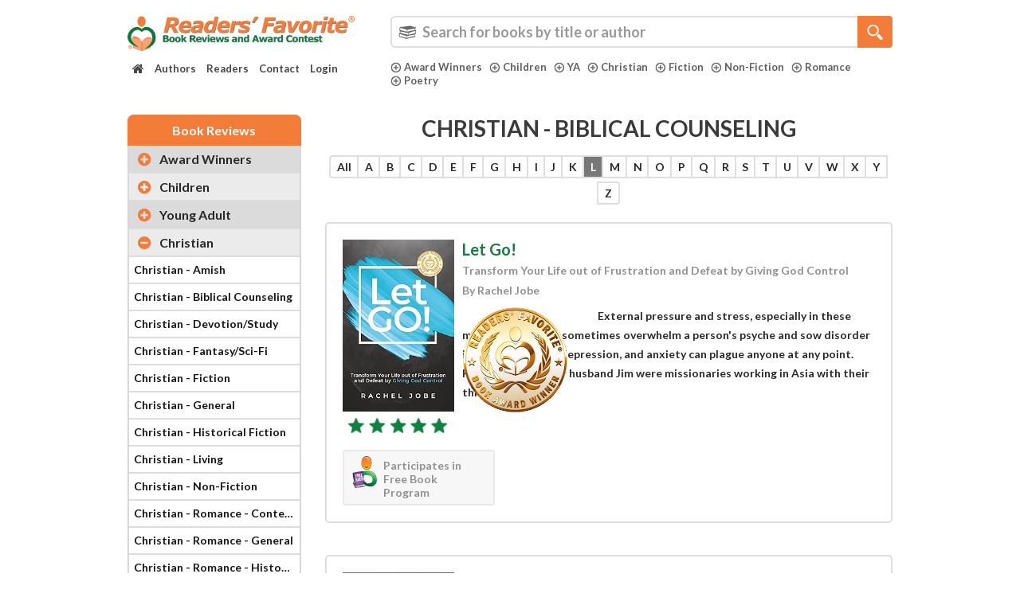

--- FILE ---
content_type: text/plain
request_url: https://www.google-analytics.com/j/collect?v=1&_v=j102&a=988818976&t=pageview&_s=1&dl=https%3A%2F%2Freadersfavorite.com%2Fbook-reviews%2Fbook-reviews-genre-christian-biblical-counseling.htm%3Fletter%3Dl&ul=en-us%40posix&dt=Book%20reviews%20for%20Christian%20-%20Biblical%20Counseling%20-%20Readers%27%20Favorite%3A%20Book%20Reviews%20and%20Award%20Contest&sr=1280x720&vp=1280x720&_u=IEBAAEABAAAAACAAI~&jid=2017726612&gjid=771249374&cid=710695732.1768783685&tid=UA-122225276-1&_gid=15902745.1768783685&_r=1&_slc=1&z=1100625933
body_size: -452
content:
2,cG-MSB9DD1B2H